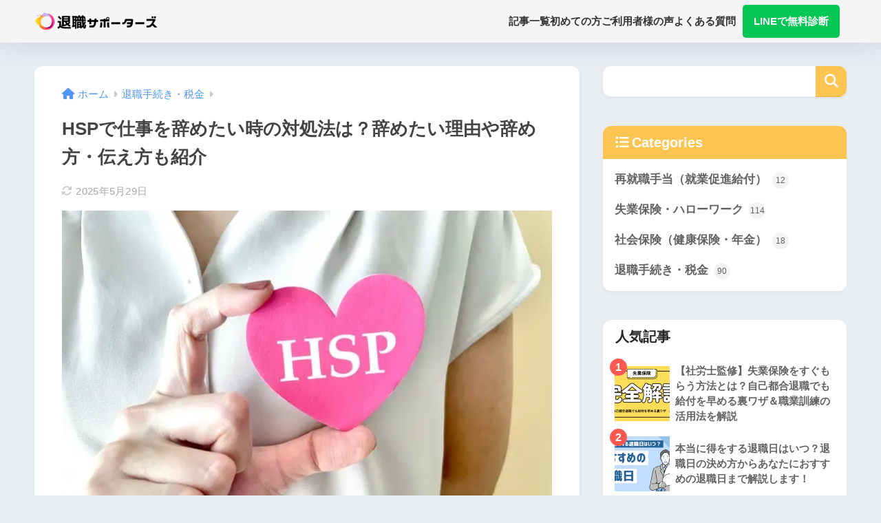

--- FILE ---
content_type: text/plain
request_url: https://www.google-analytics.com/j/collect?v=1&_v=j102&a=1622006119&t=pageview&_s=1&dl=https%3A%2F%2Ftaishoku-supporters.com%2Fquit-job-hsp%2F&ul=en-us%40posix&dt=HSP%E3%81%A7%E4%BB%95%E4%BA%8B%E3%82%92%E8%BE%9E%E3%82%81%E3%81%9F%E3%81%84%E6%99%82%E3%81%AE%E5%AF%BE%E5%87%A6%E6%B3%95%E3%81%AF%EF%BC%9F%E8%BE%9E%E3%82%81%E3%81%9F%E3%81%84%E7%90%86%E7%94%B1%E3%82%84%E8%BE%9E%E3%82%81%E6%96%B9%E3%83%BB%E4%BC%9D%E3%81%88%E6%96%B9%E3%82%82%E7%B4%B9%E4%BB%8B%20%7C%20%E3%80%90%E5%85%AC%E5%BC%8F%E3%80%91%E9%80%80%E8%81%B7%E3%82%B5%E3%83%9D%E3%83%BC%E3%82%BF%E3%83%BC%E3%82%BA%EF%BD%9C%E9%80%80%E8%81%B7%E3%82%92%E3%81%8D%E3%81%A3%E3%81%8B%E3%81%91%E3%81%AB%E4%BA%BA%E7%94%9F%E3%82%92%E5%A4%89%E3%81%88%E3%82%8B&sr=1280x720&vp=1280x720&_u=YEBAAEABAAAAACAAI~&jid=27309337&gjid=2110038841&cid=1031077097.1768924453&tid=UA-229324135-1&_gid=1774980296.1768924453&_r=1&_slc=1&gtm=45He61e1n81WK7DZLBv866467960za200zd866467960&gcd=13l3l3l3l1l1&dma=0&tag_exp=103116026~103200004~104527907~104528501~104684208~104684211~105391253~115495939~115616986~115938466~115938469~116988315~117041587&z=1585664044
body_size: -453
content:
2,cG-CM1NMS3XHV